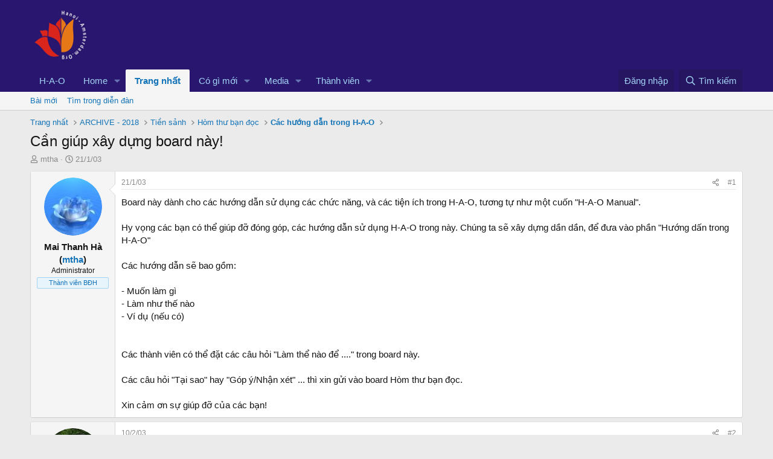

--- FILE ---
content_type: text/html; charset=utf-8
request_url: https://forum.hn-ams.org/threads/c%E1%BA%A7n-gi%C3%BAp-x%C3%A2y-d%E1%BB%B1ng-board-n%C3%A0y.3033/
body_size: 14923
content:
<!DOCTYPE html>
<html id="XF" lang="vi-VN" dir="LTR"
	data-xf="2.3"
	data-app="public"
	
	
	data-template="thread_view"
	data-container-key="node-129"
	data-content-key="thread-3033"
	data-logged-in="false"
	data-cookie-prefix="xf_"
	data-csrf="1769012499,e22fe6fb9f74b6b29621e2b52810d9cb"
	class="has-no-js template-thread_view"
	>
<head>
	
	
	

	<meta charset="utf-8" />
	<title>Cần giúp xây dựng board này! | H-A-O Forum</title>
	<link rel="manifest" href="/webmanifest.php">

	<meta http-equiv="X-UA-Compatible" content="IE=Edge" />
	<meta name="viewport" content="width=device-width, initial-scale=1, viewport-fit=cover">

	
		<meta name="theme-color" content="#29166f" />
	

	<meta name="apple-mobile-web-app-title" content="H-A-O">
	
		<link rel="apple-touch-icon" href="/data/assets/logo/LOGOS-H-A-O192x192.png">
		

	
		
		<meta name="description" content="Board này dành cho các hướng dẫn sử dụng các chức năng, và các tiện ích trong H-A-O, tương tự như một cuốn &quot;H-A-O Manual&quot;.

Hy vọng các bạn có thể giúp đỡ..." />
		<meta property="og:description" content="Board này dành cho các hướng dẫn sử dụng các chức năng, và các tiện ích trong H-A-O, tương tự như một cuốn &quot;H-A-O Manual&quot;.

Hy vọng các bạn có thể giúp đỡ đóng góp, các hướng dẫn sử dụng H-A-O trong này. Chúng ta sẽ xây dựng dần dần, để đưa vào phần &quot;Hướng dấn trong H-A-O&quot;

Các hướng dẫn sẽ..." />
		<meta property="twitter:description" content="Board này dành cho các hướng dẫn sử dụng các chức năng, và các tiện ích trong H-A-O, tương tự như một cuốn &quot;H-A-O Manual&quot;.

Hy vọng các bạn có thể giúp đỡ đóng góp, các hướng dẫn sử dụng H-A-O..." />
	
	
		<meta property="og:url" content="https://forum.hn-ams.org/threads/c%E1%BA%A7n-gi%C3%BAp-x%C3%A2y-d%E1%BB%B1ng-board-n%C3%A0y.3033/" />
	
		<link rel="canonical" href="https://forum.hn-ams.org/threads/c%E1%BA%A7n-gi%C3%BAp-x%C3%A2y-d%E1%BB%B1ng-board-n%C3%A0y.3033/" />
	

	
		
	
	
	<meta property="og:site_name" content="H-A-O Forum" />


	
	
		
	
	
	<meta property="og:type" content="website" />


	
	
		
	
	
	
		<meta property="og:title" content="Cần giúp xây dựng board này!" />
		<meta property="twitter:title" content="Cần giúp xây dựng board này!" />
	


	
	
	
	
		
	
	
	
		<meta property="og:image" content="/images/HAO-Logo-blue-100.png" />
		<meta property="twitter:image" content="/images/HAO-Logo-blue-100.png" />
		<meta property="twitter:card" content="summary" />
	


	

	
	
	
	

	<link rel="stylesheet" href="/css.php?css=public%3Anormalize.css%2Cpublic%3Afa.css%2Cpublic%3Acore.less%2Cpublic%3Aapp.less&amp;s=2&amp;l=2&amp;d=1763218460&amp;k=2edc065aa945b9bf164f78f55573dca5059a124f" />

	<link rel="stylesheet" href="/css.php?css=public%3Abb_code.less&amp;s=2&amp;l=2&amp;d=1763218460&amp;k=53af7585bc07b68674e62471ce5ad7388b986537" />
<link rel="stylesheet" href="/css.php?css=public%3Amessage.less&amp;s=2&amp;l=2&amp;d=1763218460&amp;k=6f03659b006201ac8fedaea9c6502a930e9e237c" />
<link rel="stylesheet" href="/css.php?css=public%3Ashare_controls.less&amp;s=2&amp;l=2&amp;d=1763218460&amp;k=999b4017e54143ea70019149f53d1453db68a877" />
<link rel="stylesheet" href="/css.php?css=public%3Aextra.less&amp;s=2&amp;l=2&amp;d=1763218460&amp;k=dec5d76d2fdd8732fad33be28287b87e5d753b45" />


	
		<script src="/js/xf/preamble.min.js?_v=94c0677b"></script>
	

	
	<script src="/js/vendor/vendor-compiled.js?_v=94c0677b" defer></script>
	<script src="/js/xf/core-compiled.js?_v=94c0677b" defer></script>

	<script>
		XF.ready(() =>
		{
			XF.extendObject(true, XF.config, {
				// 
				userId: 0,
				enablePush: true,
				pushAppServerKey: 'BGRfW_uFyzDl-90bGD7SdeM4ztXffp9Zs7lx7gqP6X1KDIuX77mJlIO3F3wngT-gvaeLl-LmwAzgWXnUYc1olRg',
				url: {
					fullBase: 'https://forum.hn-ams.org/',
					basePath: '/',
					css: '/css.php?css=__SENTINEL__&s=2&l=2&d=1763218460',
					js: '/js/__SENTINEL__?_v=94c0677b',
					icon: '/data/local/icons/__VARIANT__.svg?v=1763218460#__NAME__',
					iconInline: '/styles/fa/__VARIANT__/__NAME__.svg?v=5.15.3',
					keepAlive: '/login/keep-alive'
				},
				cookie: {
					path: '/',
					domain: '',
					prefix: 'xf_',
					secure: true,
					consentMode: 'disabled',
					consented: ["optional","_third_party"]
				},
				cacheKey: 'f3ed7234243583f554e27d349fe769c5',
				csrf: '1769012499,e22fe6fb9f74b6b29621e2b52810d9cb',
				js: {},
				fullJs: false,
				css: {"public:bb_code.less":true,"public:message.less":true,"public:share_controls.less":true,"public:extra.less":true},
				time: {
					now: 1769012499,
					today: 1768928400,
					todayDow: 3,
					tomorrow: 1769014800,
					yesterday: 1768842000,
					week: 1768410000,
					month: 1767200400,
					year: 1767200400
				},
				style: {
					light: '',
					dark: '',
					defaultColorScheme: 'light'
				},
				borderSizeFeature: '3px',
				fontAwesomeWeight: 'r',
				enableRtnProtect: true,
				
				enableFormSubmitSticky: true,
				imageOptimization: '0',
				imageOptimizationQuality: 0.85,
				uploadMaxFilesize: 671088640,
				uploadMaxWidth: 0,
				uploadMaxHeight: 0,
				allowedVideoExtensions: ["m4v","mov","mp4","mp4v","mpeg","mpg","ogv","webm"],
				allowedAudioExtensions: ["mp3","opus","ogg","wav"],
				shortcodeToEmoji: true,
				visitorCounts: {
					conversations_unread: '0',
					alerts_unviewed: '0',
					total_unread: '0',
					title_count: true,
					icon_indicator: true
				},
				jsMt: {"xf\/action.js":"c4e5b9e7","xf\/embed.js":"c4e5b9e7","xf\/form.js":"c4e5b9e7","xf\/structure.js":"c4e5b9e7","xf\/tooltip.js":"c4e5b9e7"},
				jsState: {},
				publicMetadataLogoUrl: '/images/HAO-Logo-blue-100.png',
				publicPushBadgeUrl: 'https://forum.hn-ams.org/styles/default/xenforo/bell.png'
			})

			XF.extendObject(XF.phrases, {
				// 
				date_x_at_time_y:     "{date} lúc {time}",
				day_x_at_time_y:      "{day} lúc {time}",
				yesterday_at_x:       "Hôm qua, lúc {time}",
				x_minutes_ago:        "{minutes} phút trước",
				one_minute_ago:       "1 phút trước",
				a_moment_ago:         "Vài giây trước",
				today_at_x:           "Hôm nay lúc {time}",
				in_a_moment:          "Trong chốc lát",
				in_a_minute:          "In a minute",
				in_x_minutes:         "In {minutes} minutes",
				later_today_at_x:     "Cuối ngày hôm nay lúc {time}",
				tomorrow_at_x:        "Ngày mai lúc {time}",
				short_date_x_minutes: "{minutes}m",
				short_date_x_hours:   "{hours}h",
				short_date_x_days:    "{days}d",

				day0: "Chủ nhật",
				day1: "Thứ hai",
				day2: "Thứ ba",
				day3: "Thứ tư",
				day4: "Thứ năm",
				day5: "Thứ sáu",
				day6: "Thứ bảy",

				dayShort0: "CN",
				dayShort1: "T2",
				dayShort2: "T3",
				dayShort3: "T4",
				dayShort4: "T5",
				dayShort5: "T6",
				dayShort6: "T7",

				month0: "Tháng một",
				month1: "Tháng hai",
				month2: "Tháng ba",
				month3: "Tháng tư",
				month4: "Tháng năm",
				month5: "Tháng sáu",
				month6: "Tháng bảy",
				month7: "Tháng tám",
				month8: "Tháng chín",
				month9: "Tháng mười",
				month10: "Tháng mười một",
				month11: "Tháng mười hai",

				active_user_changed_reload_page: "The active user has changed. Reload the page for the latest version.",
				server_did_not_respond_in_time_try_again: "The server did not respond in time. Please try again.",
				oops_we_ran_into_some_problems: "OMG! Có rắc rối rồi.",
				oops_we_ran_into_some_problems_more_details_console: "OMG! Có rắc rối rồi. Vui lòng thử lại. Chi tiết lỗi có thể hiển thị trong bảng điều khiển của trình duyệt.",
				file_too_large_to_upload: "The file is too large to be uploaded.",
				uploaded_file_is_too_large_for_server_to_process: "The uploaded file is too large for the server to process.",
				files_being_uploaded_are_you_sure: "Files are still being uploaded. Are you sure you want to submit this form?",
				attach: "Đính kèm tập tin",
				rich_text_box: "Rich text box",
				close: "Đóng",
				link_copied_to_clipboard: "Liên kết đã được sao chép.",
				text_copied_to_clipboard: "Text copied to clipboard.",
				loading: "Đang tải…",
				you_have_exceeded_maximum_number_of_selectable_items: "You have exceeded the maximum number of selectable items.",

				processing: "Processing",
				'processing...': "Processing…",

				showing_x_of_y_items: "Showing {count} of {total} items",
				showing_all_items: "Showing all items",
				no_items_to_display: "No items to display",

				number_button_up: "Increase",
				number_button_down: "Decrease",

				push_enable_notification_title: "Chức năng gửi thông báo đã được bật trên trang H-A-O Forum",
				push_enable_notification_body: "Cám ơn bạn đã đăng ký nhận thông báo!",

				pull_down_to_refresh: "Pull down to refresh",
				release_to_refresh: "Release to refresh",
				refreshing: "Refreshing…"
			})
		})
	</script>

	


	
		<link rel="icon" type="image/png" href="/images/HAO_dot.gif" sizes="32x32" />
	

	
	<script async src="https://www.googletagmanager.com/gtag/js?id=UA-504285-10"></script>
	<script>
		window.dataLayer = window.dataLayer || [];
		function gtag(){dataLayer.push(arguments);}
		gtag('js', new Date());
		gtag('config', 'UA-504285-10', {
			// 
			
			
		});
	</script>

</head>
<body data-template="thread_view">

<div class="p-pageWrapper" id="top">

	

	<header class="p-header" id="header">
		<div class="p-header-inner">
			<div class="p-header-content">
				<div class="p-header-logo p-header-logo--image">
					<a href="https://www.hn-ams.org">
						

	

	
		
		

		
	

	

	<picture data-variations="{&quot;default&quot;:{&quot;1&quot;:&quot;\/images\/HAO-Logo-blue-100.png&quot;,&quot;2&quot;:&quot;\/images\/HAO-Logo-blue-100.png&quot;}}">
		
		
		

		

		<img src="/images/HAO-Logo-blue-100.png" srcset="/images/HAO-Logo-blue-100.png 2x" width="100" height="36" alt="H-A-O Forum"  />
	</picture>


					</a>
				</div>

				
			</div>
		</div>
	</header>

	
	

	
		<div class="p-navSticky p-navSticky--primary" data-xf-init="sticky-header">
			
		<nav class="p-nav">
			<div class="p-nav-inner">
				<button type="button" class="button button--plain p-nav-menuTrigger" data-xf-click="off-canvas" data-menu=".js-headerOffCanvasMenu" tabindex="0" aria-label="Trình đơn"><span class="button-text">
					<i aria-hidden="true"></i>
				</span></button>

				<div class="p-nav-smallLogo">
					<a href="https://www.hn-ams.org">
						

	

	
		
		

		
	

	

	<picture data-variations="{&quot;default&quot;:{&quot;1&quot;:&quot;\/images\/HAO-Logo-blue-100.png&quot;,&quot;2&quot;:null}}">
		
		
		

		

		<img src="/images/HAO-Logo-blue-100.png"  width="100" height="36" alt="H-A-O Forum"  />
	</picture>


					</a>
				</div>

				<div class="p-nav-scroller hScroller" data-xf-init="h-scroller" data-auto-scroll=".p-navEl.is-selected">
					<div class="hScroller-scroll">
						<ul class="p-nav-list js-offCanvasNavSource">
							
								<li>
									
	<div class="p-navEl " >
	

		
	
	<a href="https://www.hn-ams.org/"
	class="p-navEl-link "
	
	data-xf-key="1"
	data-nav-id="AboutUs">H-A-O</a>


		

		
	
	</div>

								</li>
							
								<li>
									
	<div class="p-navEl " data-has-children="true">
	

		
	
	<a href="/articles/"
	class="p-navEl-link p-navEl-link--splitMenu "
	
	
	data-nav-id="EWRporta">Home</a>


		<a data-xf-key="2"
			data-xf-click="menu"
			data-menu-pos-ref="< .p-navEl"
			class="p-navEl-splitTrigger"
			role="button"
			tabindex="0"
			aria-label="Toggle expanded"
			aria-expanded="false"
			aria-haspopup="true"></a>

		
	
		<div class="menu menu--structural" data-menu="menu" aria-hidden="true">
			<div class="menu-content">
				
					
	
	
	<a href="/whats-new/"
	class="menu-linkRow u-indentDepth0 js-offCanvasCopy "
	
	
	data-nav-id="EWRporta_whatsnaw">What's new</a>

	

				
					
	
	
	<a href="/whats-new/latest-activity"
	class="menu-linkRow u-indentDepth0 js-offCanvasCopy "
	 rel="nofollow"
	
	data-nav-id="EWRporta_latest">Latest activity</a>

	

				
					
	
	
	<a href="/articles/authors/"
	class="menu-linkRow u-indentDepth0 js-offCanvasCopy "
	
	
	data-nav-id="EWRporta_authors">Authors</a>

	

				
			</div>
		</div>
	
	</div>

								</li>
							
								<li>
									
	<div class="p-navEl is-selected" data-has-children="true">
	

		
	
	<a href="/"
	class="p-navEl-link p-navEl-link--splitMenu "
	
	
	data-nav-id="forums">Trang nhất</a>


		<a data-xf-key="3"
			data-xf-click="menu"
			data-menu-pos-ref="< .p-navEl"
			class="p-navEl-splitTrigger"
			role="button"
			tabindex="0"
			aria-label="Toggle expanded"
			aria-expanded="false"
			aria-haspopup="true"></a>

		
	
		<div class="menu menu--structural" data-menu="menu" aria-hidden="true">
			<div class="menu-content">
				
					
	
	
	<a href="/whats-new/posts/"
	class="menu-linkRow u-indentDepth0 js-offCanvasCopy "
	
	
	data-nav-id="newPosts">Bài mới</a>

	

				
					
	
	
	<a href="/search/?type=post"
	class="menu-linkRow u-indentDepth0 js-offCanvasCopy "
	
	
	data-nav-id="searchForums">Tìm trong diễn đàn</a>

	

				
			</div>
		</div>
	
	</div>

								</li>
							
								<li>
									
	<div class="p-navEl " data-has-children="true">
	

		
	
	<a href="/whats-new/"
	class="p-navEl-link p-navEl-link--splitMenu "
	
	
	data-nav-id="whatsNew">Có gì mới</a>


		<a data-xf-key="4"
			data-xf-click="menu"
			data-menu-pos-ref="< .p-navEl"
			class="p-navEl-splitTrigger"
			role="button"
			tabindex="0"
			aria-label="Toggle expanded"
			aria-expanded="false"
			aria-haspopup="true"></a>

		
	
		<div class="menu menu--structural" data-menu="menu" aria-hidden="true">
			<div class="menu-content">
				
					
	
	
	<a href="/featured/"
	class="menu-linkRow u-indentDepth0 js-offCanvasCopy "
	
	
	data-nav-id="featured">Featured content</a>

	

				
					
	
	
	<a href="/whats-new/posts/"
	class="menu-linkRow u-indentDepth0 js-offCanvasCopy "
	 rel="nofollow"
	
	data-nav-id="whatsNewPosts">Bài mới</a>

	

				
					
	
	
	<a href="/whats-new/media/"
	class="menu-linkRow u-indentDepth0 js-offCanvasCopy "
	 rel="nofollow"
	
	data-nav-id="xfmgWhatsNewNewMedia">New media</a>

	

				
					
	
	
	<a href="/whats-new/media-comments/"
	class="menu-linkRow u-indentDepth0 js-offCanvasCopy "
	 rel="nofollow"
	
	data-nav-id="xfmgWhatsNewMediaComments">New media comments</a>

	

				
					
	
	
	<a href="/whats-new/profile-posts/"
	class="menu-linkRow u-indentDepth0 js-offCanvasCopy "
	 rel="nofollow"
	
	data-nav-id="whatsNewProfilePosts">Bài viết mới trong hồ sơ</a>

	

				
					
	
	
	<a href="/whats-new/latest-activity"
	class="menu-linkRow u-indentDepth0 js-offCanvasCopy "
	 rel="nofollow"
	
	data-nav-id="latestActivity">Hoạt động gần đây</a>

	

				
			</div>
		</div>
	
	</div>

								</li>
							
								<li>
									
	<div class="p-navEl " data-has-children="true">
	

		
	
	<a href="/media/"
	class="p-navEl-link p-navEl-link--splitMenu "
	
	
	data-nav-id="xfmg">Media</a>


		<a data-xf-key="5"
			data-xf-click="menu"
			data-menu-pos-ref="< .p-navEl"
			class="p-navEl-splitTrigger"
			role="button"
			tabindex="0"
			aria-label="Toggle expanded"
			aria-expanded="false"
			aria-haspopup="true"></a>

		
	
		<div class="menu menu--structural" data-menu="menu" aria-hidden="true">
			<div class="menu-content">
				
					
	
	
	<a href="/whats-new/media/"
	class="menu-linkRow u-indentDepth0 js-offCanvasCopy "
	 rel="nofollow"
	
	data-nav-id="xfmgNewMedia">New media</a>

	

				
					
	
	
	<a href="/whats-new/media-comments/"
	class="menu-linkRow u-indentDepth0 js-offCanvasCopy "
	 rel="nofollow"
	
	data-nav-id="xfmgNewComments">New comments</a>

	

				
					
	
	
	<a href="/search/?type=xfmg_media"
	class="menu-linkRow u-indentDepth0 js-offCanvasCopy "
	
	
	data-nav-id="xfmgSearchMedia">Search media</a>

	

				
			</div>
		</div>
	
	</div>

								</li>
							
								<li>
									
	<div class="p-navEl " data-has-children="true">
	

		
	
	<a href="/members/"
	class="p-navEl-link p-navEl-link--splitMenu "
	
	
	data-nav-id="members">Thành viên</a>


		<a data-xf-key="6"
			data-xf-click="menu"
			data-menu-pos-ref="< .p-navEl"
			class="p-navEl-splitTrigger"
			role="button"
			tabindex="0"
			aria-label="Toggle expanded"
			aria-expanded="false"
			aria-haspopup="true"></a>

		
	
		<div class="menu menu--structural" data-menu="menu" aria-hidden="true">
			<div class="menu-content">
				
					
	
	
	<a href="/members/list/"
	class="menu-linkRow u-indentDepth0 js-offCanvasCopy "
	
	
	data-nav-id="registeredMembers">Thành viên đã đăng ký</a>

	

				
					
	
	
	<a href="/online/"
	class="menu-linkRow u-indentDepth0 js-offCanvasCopy "
	
	
	data-nav-id="currentVisitors">Người đang truy cập</a>

	

				
					
	
	
	<a href="/whats-new/profile-posts/"
	class="menu-linkRow u-indentDepth0 js-offCanvasCopy "
	 rel="nofollow"
	
	data-nav-id="newProfilePosts">Bài viết mới trong hồ sơ</a>

	

				
					
	
	
	<a href="/search/?type=profile_post"
	class="menu-linkRow u-indentDepth0 js-offCanvasCopy "
	
	
	data-nav-id="searchProfilePosts">Tìm trong bài viết hồ sơ</a>

	

				
			</div>
		</div>
	
	</div>

								</li>
							
						</ul>
					</div>
				</div>

				<div class="p-nav-opposite">
					<div class="p-navgroup p-account p-navgroup--guest">
						
							<a href="/login/" class="p-navgroup-link p-navgroup-link--textual p-navgroup-link--logIn"
								data-xf-click="overlay" data-follow-redirects="on">
								<span class="p-navgroup-linkText">Đăng nhập</span>
							</a>
							
						
					</div>

					<div class="p-navgroup p-discovery">
						<a href="/whats-new/"
							class="p-navgroup-link p-navgroup-link--iconic p-navgroup-link--whatsnew"
							aria-label="Có gì mới?"
							title="Có gì mới?">
							<i aria-hidden="true"></i>
							<span class="p-navgroup-linkText">Có gì mới?</span>
						</a>

						
							<a href="/search/"
								class="p-navgroup-link p-navgroup-link--iconic p-navgroup-link--search"
								data-xf-click="menu"
								data-xf-key="/"
								aria-label="Tìm kiếm"
								aria-expanded="false"
								aria-haspopup="true"
								title="Tìm kiếm">
								<i aria-hidden="true"></i>
								<span class="p-navgroup-linkText">Tìm kiếm</span>
							</a>
							<div class="menu menu--structural menu--wide" data-menu="menu" aria-hidden="true">
								<form action="/search/search" method="post"
									class="menu-content"
									data-xf-init="quick-search">

									<h3 class="menu-header">Tìm kiếm</h3>
									
									<div class="menu-row">
										
											<div class="inputGroup inputGroup--joined">
												<input type="text" class="input" name="keywords" data-acurl="/search/auto-complete" placeholder="Tìm kiếm…" aria-label="Tìm kiếm" data-menu-autofocus="true" />
												
			<select name="constraints" class="js-quickSearch-constraint input" aria-label="Search within">
				<option value="">Toàn bộ</option>
<option value="{&quot;search_type&quot;:&quot;post&quot;}">Chủ đề</option>
<option value="{&quot;search_type&quot;:&quot;post&quot;,&quot;c&quot;:{&quot;nodes&quot;:[129],&quot;child_nodes&quot;:1}}">Diễn đàn này</option>
<option value="{&quot;search_type&quot;:&quot;post&quot;,&quot;c&quot;:{&quot;thread&quot;:3033}}">This thread</option>

			</select>
		
											</div>
										
									</div>

									
									<div class="menu-row">
										<label class="iconic"><input type="checkbox"  name="c[title_only]" value="1" /><i aria-hidden="true"></i><span class="iconic-label">Chỉ tìm trong tiêu đề

													
													<span tabindex="0" role="button"
														data-xf-init="tooltip" data-trigger="hover focus click" title="Tags will also be searched">

														<i class="fa--xf far fa-question-circle  u-muted u-smaller"><svg xmlns="http://www.w3.org/2000/svg" role="img" ><title>Note</title><use href="/data/local/icons/regular.svg?v=1763218460#question-circle"></use></svg></i>
													</span></span></label>

									</div>
									
									<div class="menu-row">
										<div class="inputGroup">
											<span class="inputGroup-text" id="ctrl_search_menu_by_member">Bởi:</span>
											<input type="text" class="input" name="c[users]" data-xf-init="auto-complete" placeholder="Thành viên" aria-labelledby="ctrl_search_menu_by_member" />
										</div>
									</div>
									<div class="menu-footer">
									<span class="menu-footer-controls">
										<button type="submit" class="button button--icon button--icon--search button--primary"><i class="fa--xf far fa-search "><svg xmlns="http://www.w3.org/2000/svg" role="img" aria-hidden="true" ><use href="/data/local/icons/regular.svg?v=1763218460#search"></use></svg></i><span class="button-text">Tìm</span></button>
										<button type="submit" class="button " name="from_search_menu"><span class="button-text">Tìm nâng cao…</span></button>
									</span>
									</div>

									<input type="hidden" name="_xfToken" value="1769012499,e22fe6fb9f74b6b29621e2b52810d9cb" />
								</form>
							</div>
						
					</div>
				</div>
			</div>
		</nav>
	
		</div>
		
		
			<div class="p-sectionLinks">
				<div class="p-sectionLinks-inner hScroller" data-xf-init="h-scroller">
					<div class="hScroller-scroll">
						<ul class="p-sectionLinks-list">
							
								<li>
									
	<div class="p-navEl " >
	

		
	
	<a href="/whats-new/posts/"
	class="p-navEl-link "
	
	data-xf-key="alt+1"
	data-nav-id="newPosts">Bài mới</a>


		

		
	
	</div>

								</li>
							
								<li>
									
	<div class="p-navEl " >
	

		
	
	<a href="/search/?type=post"
	class="p-navEl-link "
	
	data-xf-key="alt+2"
	data-nav-id="searchForums">Tìm trong diễn đàn</a>


		

		
	
	</div>

								</li>
							
						</ul>
					</div>
				</div>
			</div>
			
	
		

	<div class="offCanvasMenu offCanvasMenu--nav js-headerOffCanvasMenu" data-menu="menu" aria-hidden="true" data-ocm-builder="navigation">
		<div class="offCanvasMenu-backdrop" data-menu-close="true"></div>
		<div class="offCanvasMenu-content">
			<div class="offCanvasMenu-header">
				Trình đơn
				<a class="offCanvasMenu-closer" data-menu-close="true" role="button" tabindex="0" aria-label="Đóng"></a>
			</div>
			
				<div class="p-offCanvasRegisterLink">
					<div class="offCanvasMenu-linkHolder">
						<a href="/login/" class="offCanvasMenu-link" data-xf-click="overlay" data-menu-close="true">
							Đăng nhập
						</a>
					</div>
					<hr class="offCanvasMenu-separator" />
					
				</div>
			
			<div class="js-offCanvasNavTarget"></div>
			<div class="offCanvasMenu-installBanner js-installPromptContainer" style="display: none;" data-xf-init="install-prompt">
				<div class="offCanvasMenu-installBanner-header">Install the app</div>
				<button type="button" class="button js-installPromptButton"><span class="button-text">Install</span></button>
				<template class="js-installTemplateIOS">
					<div class="js-installTemplateContent">
						<div class="overlay-title">How to install the app on iOS</div>
						<div class="block-body">
							<div class="block-row">
								<p>
									Follow along with the video below to see how to install our site as a web app on your home screen.
								</p>
								<p style="text-align: center">
									<video src="/styles/default/xenforo/add_to_home.mp4"
										width="280" height="480" autoplay loop muted playsinline></video>
								</p>
								<p>
									<small><strong>Note:</strong> This feature may not be available in some browsers.</small>
								</p>
							</div>
						</div>
					</div>
				</template>
			</div>
		</div>
	</div>

	<div class="p-body">
		<div class="p-body-inner">
			<!--XF:EXTRA_OUTPUT-->

			

			

			
			
	
		<ul class="p-breadcrumbs "
			itemscope itemtype="https://schema.org/BreadcrumbList">
			
				

				
				

				
					
					
	<li itemprop="itemListElement" itemscope itemtype="https://schema.org/ListItem">
		<a href="/" itemprop="item">
			<span itemprop="name">Trang nhất</span>
		</a>
		<meta itemprop="position" content="1" />
	</li>

				

				
				
					
					
	<li itemprop="itemListElement" itemscope itemtype="https://schema.org/ListItem">
		<a href="/categories/archive-2018.348/" itemprop="item">
			<span itemprop="name">ARCHIVE - 2018</span>
		</a>
		<meta itemprop="position" content="2" />
	</li>

				
					
					
	<li itemprop="itemListElement" itemscope itemtype="https://schema.org/ListItem">
		<a href="/categories/ti%E1%BB%81n-s%E1%BA%A3nh.8/" itemprop="item">
			<span itemprop="name">Tiền sảnh</span>
		</a>
		<meta itemprop="position" content="3" />
	</li>

				
					
					
	<li itemprop="itemListElement" itemscope itemtype="https://schema.org/ListItem">
		<a href="/forums/h%C3%B2m-th%C6%B0-b%E1%BA%A1n-%C4%91%E1%BB%8Dc.12/" itemprop="item">
			<span itemprop="name">Hòm thư bạn đọc</span>
		</a>
		<meta itemprop="position" content="4" />
	</li>

				
					
					
	<li itemprop="itemListElement" itemscope itemtype="https://schema.org/ListItem">
		<a href="/forums/c%C3%A1c-h%C6%B0%E1%BB%9Bng-d%E1%BA%ABn-trong-h-a-o.129/" itemprop="item">
			<span itemprop="name">Các hướng dẫn trong H-A-O</span>
		</a>
		<meta itemprop="position" content="5" />
	</li>

				
			
		</ul>
	

			

			
	<noscript class="js-jsWarning"><div class="blockMessage blockMessage--important blockMessage--iconic u-noJsOnly">JavaScript is disabled. For a better experience, please enable JavaScript in your browser before proceeding.</div></noscript>

			
	<div class="blockMessage blockMessage--important blockMessage--iconic js-browserWarning" style="display: none">You are using an out of date browser. It  may not display this or other websites correctly.<br />You should upgrade or use an <a href="https://www.google.com/chrome/" target="_blank" rel="noopener">alternative browser</a>.</div>


			
				<div class="p-body-header">
					
						
							<div class="p-title ">
								
									
										<h1 class="p-title-value">Cần giúp xây dựng board này!</h1>
									
									
								
							</div>
						

						
							<div class="p-description">
	<ul class="listInline listInline--bullet">
		<li>
			<i class="fa--xf far fa-user "><svg xmlns="http://www.w3.org/2000/svg" role="img" ><title>Bắt đầu</title><use href="/data/local/icons/regular.svg?v=1763218460#user"></use></svg></i>
			<span class="u-srOnly">Bắt đầu</span>

			<a href="/members/mtha.255/" class="username  u-concealed" dir="auto" data-user-id="255" data-xf-init="member-tooltip"><span class="username--staff username--moderator username--admin">mtha</span></a>
		</li>
		<li>
			<i class="fa--xf far fa-clock "><svg xmlns="http://www.w3.org/2000/svg" role="img" ><title>Ngày bắt đầu</title><use href="/data/local/icons/regular.svg?v=1763218460#clock"></use></svg></i>
			<span class="u-srOnly">Ngày bắt đầu</span>

			<a href="/threads/c%E1%BA%A7n-gi%C3%BAp-x%C3%A2y-d%E1%BB%B1ng-board-n%C3%A0y.3033/" class="u-concealed"><time  class="u-dt" dir="auto" datetime="2003-01-21T02:30:58+0700" data-timestamp="1043091058" data-date="21/1/03" data-time="02:30" data-short="Th 1 &#039;03" title="21/1/03 lúc 02:30">21/1/03</time></a>
		</li>
		
		
	</ul>
</div>
						
					
				</div>
			

			<div class="p-body-main  ">
				
				<div class="p-body-contentCol"></div>
				

				

				<div class="p-body-content">
					
					<div class="p-body-pageContent">










	
	
	
		
	
	
	


	
	
	
		
	
	
	


	
	
		
	
	
	


	
	



	












	

	
		
	



















<div class="block block--messages" data-xf-init="" data-type="post" data-href="/inline-mod/" data-search-target="*">

	<span class="u-anchorTarget" id="posts"></span>

	
		
	

	

	<div class="block-outer"></div>

	

	
		
	<div class="block-outer js-threadStatusField"></div>

	

	<div class="block-container lbContainer"
		data-xf-init="lightbox select-to-quote"
		data-message-selector=".js-post"
		data-lb-id="thread-3033"
		data-lb-universal="0">

		<div class="block-body js-replyNewMessageContainer">
			
				

					

					
						

	
	

	

	
	<article class="message message--post js-post js-inlineModContainer  "
		data-author="mtha"
		data-content="post-34703"
		id="js-post-34703"
		>

		

		<span class="u-anchorTarget" id="post-34703"></span>

		
			<div class="message-inner">
				
					<div class="message-cell message-cell--user">
						

	<section class="message-user"
		
		
		>

		

		<div class="message-avatar ">
			<div class="message-avatar-wrapper">
				<a href="/members/mtha.255/" class="avatar avatar--m" data-user-id="255" data-xf-init="member-tooltip">
			<img src="/data/avatars/m/0/255.jpg?1473129020"  alt="mtha" class="avatar-u255-m" width="96" height="96" loading="lazy" /> 
		</a>
				
			</div>
		</div>
		<div class="message-userDetails">

			<h4 class="message-name">
				<b>Mai Thanh Hà</b><br>
				(<a href="/members/mtha.255/" class="username " dir="auto" data-user-id="255" data-xf-init="member-tooltip"><span class="username--staff username--moderator username--admin">mtha</span></a>)
			</h4>

			<h5 class="userTitle message-userTitle" dir="auto">Administrator</h5>
			<div class="userBanner userBanner--staff message-userBanner" dir="auto"><span class="userBanner-before"></span><strong>Thành viên BĐH</strong><span class="userBanner-after"></span></div>
		</div>
		
			
			
		
		<span class="message-userArrow"></span>
	</section>

					</div>
				

				
					<div class="message-cell message-cell--main">
					
						<div class="message-main js-quickEditTarget">

							
								

	

	<header class="message-attribution message-attribution--split">
		<ul class="message-attribution-main listInline ">
			
			
			<li class="u-concealed">
				<a href="/threads/c%E1%BA%A7n-gi%C3%BAp-x%C3%A2y-d%E1%BB%B1ng-board-n%C3%A0y.3033/post-34703" rel="nofollow" >
					<time  class="u-dt" dir="auto" datetime="2003-01-21T02:30:58+0700" data-timestamp="1043091058" data-date="21/1/03" data-time="02:30" data-short="Th 1 &#039;03" title="21/1/03 lúc 02:30">21/1/03</time>
				</a>
			</li>
			
		</ul>

		<ul class="message-attribution-opposite message-attribution-opposite--list ">
			
			<li>
				<a href="/threads/c%E1%BA%A7n-gi%C3%BAp-x%C3%A2y-d%E1%BB%B1ng-board-n%C3%A0y.3033/post-34703"
					class="message-attribution-gadget"
					data-xf-init="share-tooltip"
					data-href="/posts/34703/share"
					aria-label="Chia sẻ"
					rel="nofollow">
					<i class="fa--xf far fa-share-alt "><svg xmlns="http://www.w3.org/2000/svg" role="img" aria-hidden="true" ><use href="/data/local/icons/regular.svg?v=1763218460#share-alt"></use></svg></i>
				</a>
			</li>
			
				<li class="u-hidden js-embedCopy">
					
	<a href="javascript:"
		data-xf-init="copy-to-clipboard"
		data-copy-text="&lt;div class=&quot;js-xf-embed&quot; data-url=&quot;https://forum.hn-ams.org&quot; data-content=&quot;post-34703&quot;&gt;&lt;/div&gt;&lt;script defer src=&quot;https://forum.hn-ams.org/js/xf/external_embed.js?_v=94c0677b&quot;&gt;&lt;/script&gt;"
		data-success="Embed code HTML copied to clipboard."
		class="">
		<i class="fa--xf far fa-code "><svg xmlns="http://www.w3.org/2000/svg" role="img" aria-hidden="true" ><use href="/data/local/icons/regular.svg?v=1763218460#code"></use></svg></i>
	</a>

				</li>
			
			
			
				<li>
					<a href="/threads/c%E1%BA%A7n-gi%C3%BAp-x%C3%A2y-d%E1%BB%B1ng-board-n%C3%A0y.3033/post-34703" rel="nofollow">
						#1
					</a>
				</li>
			
		</ul>
	</header>

							

							<div class="message-content js-messageContent">
							

								
									
	
	
	

								

								
									
	

	<div class="message-userContent lbContainer js-lbContainer "
		data-lb-id="post-34703"
		data-lb-caption-desc="mtha &middot; 21/1/03 lúc 02:30">

		
			

	
		
	

		

		<article class="message-body js-selectToQuote">
			
				
			

			<div >
				
					<div class="bbWrapper">Board này dành cho các hướng dẫn sử dụng các chức năng, và các tiện ích trong H-A-O, tương tự như một cuốn &quot;H-A-O Manual&quot;.<br />
<br />
Hy vọng các bạn có thể giúp đỡ đóng góp, các hướng dẫn sử dụng H-A-O trong này. Chúng ta sẽ xây dựng dần dần, để đưa vào phần &quot;Hướng dấn trong H-A-O&quot;<br />
<br />
Các hướng dẫn sẽ bao gồm:<br />
<br />
- Muốn làm gì<br />
- Làm như thế nào<br />
- Ví dụ (nếu có)<br />
<br />
<br />
Các thành viên có thể đặt các câu hỏi &quot;Làm thể nào để ....&quot;  trong board này.<br />
<br />
Các câu hỏi &quot;Tại sao&quot; hay &quot;Góp ý/Nhận xét&quot; ... thì xin gửi vào board Hòm thư bạn đọc.<br />
<br />
Xin cảm ơn sự giúp đỡ của các bạn!</div>
				
			</div>

			<div class="js-selectToQuoteEnd">&nbsp;</div>
			
				
			
		</article>

		
			

	
		
	

		

		
	</div>

								

								
									
	

	

								

								
									
	

								

							
							</div>

							
								
	

	<footer class="message-footer">
		

		

		<div class="reactionsBar js-reactionsList ">
			
		</div>

		<div class="js-historyTarget message-historyTarget toggleTarget" data-href="trigger-href"></div>
	</footer>

							
						</div>

					
					</div>
				
			</div>
		
	</article>

	
	

					

					

				

					

					
						

	
	

	

	
	<article class="message message--post js-post js-inlineModContainer  "
		data-author="vietanh"
		data-content="post-40105"
		id="js-post-40105"
		itemscope itemtype="https://schema.org/Comment" itemid="https://forum.hn-ams.org/posts/40105/">

		
			<meta itemprop="parentItem" itemscope itemid="https://forum.hn-ams.org/threads/c%E1%BA%A7n-gi%C3%BAp-x%C3%A2y-d%E1%BB%B1ng-board-n%C3%A0y.3033/" />
		

		<span class="u-anchorTarget" id="post-40105"></span>

		
			<div class="message-inner">
				
					<div class="message-cell message-cell--user">
						

	<section class="message-user"
		itemprop="author"
		itemscope itemtype="https://schema.org/Person"
		itemid="https://forum.hn-ams.org/members/vietanh.744/">

		
			<meta itemprop="url" content="https://forum.hn-ams.org/members/vietanh.744/" />
		

		<div class="message-avatar ">
			<div class="message-avatar-wrapper">
				<a href="/members/vietanh.744/" class="avatar avatar--m" data-user-id="744" data-xf-init="member-tooltip">
			<img src="/data/avatars/m/0/744.jpg?1473129023"  alt="vietanh" class="avatar-u744-m" width="96" height="96" loading="lazy" itemprop="image" /> 
		</a>
				
			</div>
		</div>
		<div class="message-userDetails">

			<h4 class="message-name">
				<b>Phan Việt Anh</b><br>
				(<a href="/members/vietanh.744/" class="username " dir="auto" data-user-id="744" data-xf-init="member-tooltip"><span itemprop="name">vietanh</span></a>)
			</h4>

			<h5 class="userTitle message-userTitle" dir="auto" itemprop="jobTitle">&lt;img src=&quot;images/misc/pnkhrts1.gif&quot; align=&quot;middle&quot;</h5>
			
		</div>
		
			
			
		
		<span class="message-userArrow"></span>
	</section>

					</div>
				

				
					<div class="message-cell message-cell--main">
					
						<div class="message-main js-quickEditTarget">

							
								

	

	<header class="message-attribution message-attribution--split">
		<ul class="message-attribution-main listInline ">
			
			
			<li class="u-concealed">
				<a href="/threads/c%E1%BA%A7n-gi%C3%BAp-x%C3%A2y-d%E1%BB%B1ng-board-n%C3%A0y.3033/post-40105" rel="nofollow" itemprop="url">
					<time  class="u-dt" dir="auto" datetime="2003-02-10T14:25:47+0700" data-timestamp="1044861947" data-date="10/2/03" data-time="14:25" data-short="Th 2 &#039;03" title="10/2/03 lúc 14:25" itemprop="datePublished">10/2/03</time>
				</a>
			</li>
			
		</ul>

		<ul class="message-attribution-opposite message-attribution-opposite--list ">
			
			<li>
				<a href="/threads/c%E1%BA%A7n-gi%C3%BAp-x%C3%A2y-d%E1%BB%B1ng-board-n%C3%A0y.3033/post-40105"
					class="message-attribution-gadget"
					data-xf-init="share-tooltip"
					data-href="/posts/40105/share"
					aria-label="Chia sẻ"
					rel="nofollow">
					<i class="fa--xf far fa-share-alt "><svg xmlns="http://www.w3.org/2000/svg" role="img" aria-hidden="true" ><use href="/data/local/icons/regular.svg?v=1763218460#share-alt"></use></svg></i>
				</a>
			</li>
			
				<li class="u-hidden js-embedCopy">
					
	<a href="javascript:"
		data-xf-init="copy-to-clipboard"
		data-copy-text="&lt;div class=&quot;js-xf-embed&quot; data-url=&quot;https://forum.hn-ams.org&quot; data-content=&quot;post-40105&quot;&gt;&lt;/div&gt;&lt;script defer src=&quot;https://forum.hn-ams.org/js/xf/external_embed.js?_v=94c0677b&quot;&gt;&lt;/script&gt;"
		data-success="Embed code HTML copied to clipboard."
		class="">
		<i class="fa--xf far fa-code "><svg xmlns="http://www.w3.org/2000/svg" role="img" aria-hidden="true" ><use href="/data/local/icons/regular.svg?v=1763218460#code"></use></svg></i>
	</a>

				</li>
			
			
			
				<li>
					<a href="/threads/c%E1%BA%A7n-gi%C3%BAp-x%C3%A2y-d%E1%BB%B1ng-board-n%C3%A0y.3033/post-40105" rel="nofollow">
						#2
					</a>
				</li>
			
		</ul>
	</header>

							

							<div class="message-content js-messageContent">
							

								
									
	
	
	

								

								
									
	

	<div class="message-userContent lbContainer js-lbContainer "
		data-lb-id="post-40105"
		data-lb-caption-desc="vietanh &middot; 10/2/03 lúc 14:25">

		

		<article class="message-body js-selectToQuote">
			
				
			

			<div itemprop="text">
				
					<div class="bbWrapper"><blockquote data-attributes="" data-quote="Lương Huy Quang" data-source=""
	class="bbCodeBlock bbCodeBlock--expandable bbCodeBlock--quote js-expandWatch">
	
		<div class="bbCodeBlock-title">
			
				Lương Huy Quang đã viết:
			
		</div>
	
	<div class="bbCodeBlock-content">
		
		<div class="bbCodeBlock-expandContent js-expandContent ">
			VA oi cho hoi ti <br />
tui mới đăng kí còn nhiều điều chưa biêt<br />
chỉ tui cách làm thế nào để đưa hình ảnh hiện thân vào với<br />
như cái hình dưới chữ UFO của ấy ấy<br />
Cấm ơn nhiều
		</div>
		<div class="bbCodeBlock-expandLink js-expandLink"><a role="button" tabindex="0">Nhấn để mở rộng...</a></div>
	</div>
</blockquote>He anh giúp bạn ý đi <img src="https://cdn.jsdelivr.net/joypixels/assets/8.0/png/unicode/64/1f600.png" class="smilie smilie--emoji" loading="lazy" width="64" height="64" alt=":D" title="Big Grin    :D"  data-smilie="8"data-shortname=":D" /></div>
				
			</div>

			<div class="js-selectToQuoteEnd">&nbsp;</div>
			
				
			
		</article>

		

		
	</div>

								

								
									
	

	

								

								
									
	

								

							
							</div>

							
								
	

	<footer class="message-footer">
		
			<div class="message-microdata" itemprop="interactionStatistic" itemtype="https://schema.org/InteractionCounter" itemscope>
				<meta itemprop="userInteractionCount" content="0" />
				<meta itemprop="interactionType" content="https://schema.org/LikeAction" />
			</div>
		

		

		<div class="reactionsBar js-reactionsList ">
			
		</div>

		<div class="js-historyTarget message-historyTarget toggleTarget" data-href="trigger-href"></div>
	</footer>

							
						</div>

					
					</div>
				
			</div>
		
	</article>

	
	

					

					

				
			
		</div>
	</div>

	
		<div class="block-outer block-outer--after">
			
				

				
				
					<div class="block-outer-opposite">
						
							<a href="/login/" class="button button--link button--wrap" data-xf-click="overlay"><span class="button-text">
								Bạn phải đăng nhập hoặc đăng ký để phản hồi tại đây.
							</span></a>
						
					</div>
				
			
		</div>
	

	
	

</div>











<div class="blockMessage blockMessage--none">
	

	

	
		

		<div class="shareButtons shareButtons--iconic" data-xf-init="share-buttons" data-page-url="" data-page-title="" data-page-desc="" data-page-image="">
			<span class="u-anchorTarget" id="_xfUid-1-1769012499"></span>

			
				<span class="shareButtons-label">Chia sẻ:</span>
			

			<div class="shareButtons-buttons">
				
					
						<a class="shareButtons-button shareButtons-button--brand shareButtons-button--facebook" href="#_xfUid-1-1769012499" data-href="https://www.facebook.com/sharer.php?u={url}">
							<i class="fa--xf fab fa-facebook-f "><svg xmlns="http://www.w3.org/2000/svg" role="img" aria-hidden="true" ><use href="/data/local/icons/brands.svg?v=1763218460#facebook-f"></use></svg></i>
							<span>Facebook</span>
						</a>
					

					
						<a class="shareButtons-button shareButtons-button--brand shareButtons-button--twitter" href="#_xfUid-1-1769012499" data-href="https://twitter.com/intent/tweet?url={url}&amp;text={title}">
							<i class="fa--xf fab fa-x "><svg xmlns="http://www.w3.org/2000/svg" viewBox="0 0 512 512" role="img" aria-hidden="true" ><path d="M389.2 48h70.6L305.6 224.2 487 464H345L233.7 318.6 106.5 464H35.8L200.7 275.5 26.8 48H172.4L272.9 180.9 389.2 48zM364.4 421.8h39.1L151.1 88h-42L364.4 421.8z"/></svg></i>
							<span>X</span>
						</a>
					

					
						<a class="shareButtons-button shareButtons-button--brand shareButtons-button--bluesky" href="#_xfUid-1-1769012499" data-href="https://bsky.app/intent/compose?text={url}">
							<i class="fa--xf fab fa-bluesky "><svg xmlns="http://www.w3.org/2000/svg" viewBox="0 0 576 512" role="img" aria-hidden="true" ><path d="M407.8 294.7c-3.3-.4-6.7-.8-10-1.3c3.4 .4 6.7 .9 10 1.3zM288 227.1C261.9 176.4 190.9 81.9 124.9 35.3C61.6-9.4 37.5-1.7 21.6 5.5C3.3 13.8 0 41.9 0 58.4S9.1 194 15 213.9c19.5 65.7 89.1 87.9 153.2 80.7c3.3-.5 6.6-.9 10-1.4c-3.3 .5-6.6 1-10 1.4C74.3 308.6-9.1 342.8 100.3 464.5C220.6 589.1 265.1 437.8 288 361.1c22.9 76.7 49.2 222.5 185.6 103.4c102.4-103.4 28.1-156-65.8-169.9c-3.3-.4-6.7-.8-10-1.3c3.4 .4 6.7 .9 10 1.3c64.1 7.1 133.6-15.1 153.2-80.7C566.9 194 576 75 576 58.4s-3.3-44.7-21.6-52.9c-15.8-7.1-40-14.9-103.2 29.8C385.1 81.9 314.1 176.4 288 227.1z"/></svg></i>
							<span>Bluesky</span>
						</a>
					

					
						<a class="shareButtons-button shareButtons-button--brand shareButtons-button--linkedin" href="#_xfUid-1-1769012499" data-href="https://www.linkedin.com/sharing/share-offsite/?url={url}">
							<i class="fa--xf fab fa-linkedin "><svg xmlns="http://www.w3.org/2000/svg" role="img" aria-hidden="true" ><use href="/data/local/icons/brands.svg?v=1763218460#linkedin"></use></svg></i>
							<span>LinkedIn</span>
						</a>
					

					
						<a class="shareButtons-button shareButtons-button--brand shareButtons-button--reddit" href="#_xfUid-1-1769012499" data-href="https://reddit.com/submit?url={url}&amp;title={title}">
							<i class="fa--xf fab fa-reddit-alien "><svg xmlns="http://www.w3.org/2000/svg" role="img" aria-hidden="true" ><use href="/data/local/icons/brands.svg?v=1763218460#reddit-alien"></use></svg></i>
							<span>Reddit</span>
						</a>
					

					
						<a class="shareButtons-button shareButtons-button--brand shareButtons-button--pinterest" href="#_xfUid-1-1769012499" data-href="https://pinterest.com/pin/create/bookmarklet/?url={url}&amp;description={title}&amp;media={image}">
							<i class="fa--xf fab fa-pinterest-p "><svg xmlns="http://www.w3.org/2000/svg" role="img" aria-hidden="true" ><use href="/data/local/icons/brands.svg?v=1763218460#pinterest-p"></use></svg></i>
							<span>Pinterest</span>
						</a>
					

					
						<a class="shareButtons-button shareButtons-button--brand shareButtons-button--tumblr" href="#_xfUid-1-1769012499" data-href="https://www.tumblr.com/widgets/share/tool?canonicalUrl={url}&amp;title={title}">
							<i class="fa--xf fab fa-tumblr "><svg xmlns="http://www.w3.org/2000/svg" role="img" aria-hidden="true" ><use href="/data/local/icons/brands.svg?v=1763218460#tumblr"></use></svg></i>
							<span>Tumblr</span>
						</a>
					

					
						<a class="shareButtons-button shareButtons-button--brand shareButtons-button--whatsApp" href="#_xfUid-1-1769012499" data-href="https://api.whatsapp.com/send?text={title}&nbsp;{url}">
							<i class="fa--xf fab fa-whatsapp "><svg xmlns="http://www.w3.org/2000/svg" role="img" aria-hidden="true" ><use href="/data/local/icons/brands.svg?v=1763218460#whatsapp"></use></svg></i>
							<span>WhatsApp</span>
						</a>
					

					
						<a class="shareButtons-button shareButtons-button--email" href="#_xfUid-1-1769012499" data-href="mailto:?subject={title}&amp;body={url}">
							<i class="fa--xf far fa-envelope "><svg xmlns="http://www.w3.org/2000/svg" role="img" aria-hidden="true" ><use href="/data/local/icons/regular.svg?v=1763218460#envelope"></use></svg></i>
							<span>Email</span>
						</a>
					

					
						<a class="shareButtons-button shareButtons-button--share is-hidden" href="#_xfUid-1-1769012499"
							data-xf-init="web-share"
							data-title="" data-text="" data-url=""
							data-hide=".shareButtons-button:not(.shareButtons-button--share)">

							<i class="fa--xf far fa-share-alt "><svg xmlns="http://www.w3.org/2000/svg" role="img" aria-hidden="true" ><use href="/data/local/icons/regular.svg?v=1763218460#share-alt"></use></svg></i>
							<span>Chia sẻ</span>
						</a>
					

					
						<a class="shareButtons-button shareButtons-button--link is-hidden" href="#_xfUid-1-1769012499" data-clipboard="{url}">
							<i class="fa--xf far fa-link "><svg xmlns="http://www.w3.org/2000/svg" role="img" aria-hidden="true" ><use href="/data/local/icons/regular.svg?v=1763218460#link"></use></svg></i>
							<span>Link</span>
						</a>
					
				
			</div>
		</div>
	

</div>







</div>
					
				</div>

				
			</div>

			
			
	
		<ul class="p-breadcrumbs p-breadcrumbs--bottom"
			itemscope itemtype="https://schema.org/BreadcrumbList">
			
				

				
				

				
					
					
	<li itemprop="itemListElement" itemscope itemtype="https://schema.org/ListItem">
		<a href="/" itemprop="item">
			<span itemprop="name">Trang nhất</span>
		</a>
		<meta itemprop="position" content="1" />
	</li>

				

				
				
					
					
	<li itemprop="itemListElement" itemscope itemtype="https://schema.org/ListItem">
		<a href="/categories/archive-2018.348/" itemprop="item">
			<span itemprop="name">ARCHIVE - 2018</span>
		</a>
		<meta itemprop="position" content="2" />
	</li>

				
					
					
	<li itemprop="itemListElement" itemscope itemtype="https://schema.org/ListItem">
		<a href="/categories/ti%E1%BB%81n-s%E1%BA%A3nh.8/" itemprop="item">
			<span itemprop="name">Tiền sảnh</span>
		</a>
		<meta itemprop="position" content="3" />
	</li>

				
					
					
	<li itemprop="itemListElement" itemscope itemtype="https://schema.org/ListItem">
		<a href="/forums/h%C3%B2m-th%C6%B0-b%E1%BA%A1n-%C4%91%E1%BB%8Dc.12/" itemprop="item">
			<span itemprop="name">Hòm thư bạn đọc</span>
		</a>
		<meta itemprop="position" content="4" />
	</li>

				
					
					
	<li itemprop="itemListElement" itemscope itemtype="https://schema.org/ListItem">
		<a href="/forums/c%C3%A1c-h%C6%B0%E1%BB%9Bng-d%E1%BA%ABn-trong-h-a-o.129/" itemprop="item">
			<span itemprop="name">Các hướng dẫn trong H-A-O</span>
		</a>
		<meta itemprop="position" content="5" />
	</li>

				
			
		</ul>
	

			
		</div>
	</div>

	<footer class="p-footer" id="footer">
		<div class="p-footer-inner">

			<div class="p-footer-row">
				
					<div class="p-footer-row-main">
						<ul class="p-footer-linkList">
							
								
								
									<li>
										
											
												<a href="/misc/style" data-xf-click="overlay"
													data-xf-init="tooltip" title="Chọn giao diện" rel="nofollow">
													<i class="fa--xf far fa-paint-brush "><svg xmlns="http://www.w3.org/2000/svg" role="img" aria-hidden="true" ><use href="/data/local/icons/regular.svg?v=1763218460#paint-brush"></use></svg></i> H-A-O 2019
												</a>
											
											
										
									</li>
								
								
									<li><a href="/misc/language" data-xf-click="overlay"
										data-xf-init="tooltip" title="Chọn Ngôn ngữ" rel="nofollow">
										<i class="fa--xf far fa-globe "><svg xmlns="http://www.w3.org/2000/svg" role="img" aria-hidden="true" ><use href="/data/local/icons/regular.svg?v=1763218460#globe"></use></svg></i> Tiếng Việt</a></li>
								
							
						</ul>
					</div>
				
				<div class="p-footer-row-opposite">
					<ul class="p-footer-linkList">
						

						
							<li><a href="/help/terms/">Quy định và Nội quy</a></li>
						

						
							<li><a href="/help/privacy-policy/">Chính sách bảo mật</a></li>
						

						
							<li><a href="/help/">Trợ giúp</a></li>
						

						
							<li><a href="https://www.hn-ams.org">Trang chủ</a></li>
						

						<li><a href="/forums/-/index.rss" target="_blank" class="p-footer-rssLink" title="RSS"><span aria-hidden="true"><i class="fa--xf far fa-rss "><svg xmlns="http://www.w3.org/2000/svg" role="img" aria-hidden="true" ><use href="/data/local/icons/regular.svg?v=1763218460#rss"></use></svg></i><span class="u-srOnly">RSS</span></span></a></li>
					</ul>
				</div>
			</div>

			
				<div class="p-footer-copyright">
					
						<a href="https://xenforo.com" class="u-concealed" dir="ltr" target="_blank" rel="sponsored noopener">Community platform by XenForo<sup>&reg;</sup> <span class="copyright">&copy; 2010-2025 XenForo Ltd.</span></a>
						
<div class="porta-copyright">
	<a href="https://xenforo.com/community/resources/6023/"
		target="_blank">XenPorta 2 PRO</a> &copy; Jason Axelrod of
	<a href="https://8wayrun.com/" target="_blank">8WAYRUN</a>
</div>
					
				</div>
			

			
		</div>
	</footer>
</div> <!-- closing p-pageWrapper -->

<div class="u-bottomFixer js-bottomFixTarget">
	
	
</div>

<div class="u-navButtons js-navButtons">
	<a href="javascript:" class="button button--scroll"><span class="button-text"><i class="fa--xf far fa-arrow-left "><svg xmlns="http://www.w3.org/2000/svg" role="img" aria-hidden="true" ><use href="/data/local/icons/regular.svg?v=1763218460#arrow-left"></use></svg></i><span class="u-srOnly">Back</span></span></a>
</div>


	<div class="u-scrollButtons js-scrollButtons" data-trigger-type="up">
		<a href="#top" class="button button--scroll" data-xf-click="scroll-to"><span class="button-text"><i class="fa--xf far fa-arrow-up "><svg xmlns="http://www.w3.org/2000/svg" role="img" aria-hidden="true" ><use href="/data/local/icons/regular.svg?v=1763218460#arrow-up"></use></svg></i><span class="u-srOnly">Bên trên</span></span></a>
		
	</div>



	<form style="display:none" hidden="hidden">
		<input type="text" name="_xfClientLoadTime" value="" id="_xfClientLoadTime" title="_xfClientLoadTime" tabindex="-1" />
	</form>

	





	
	
		
		
			<script type="application/ld+json">
				{
    "@context": "https://schema.org",
    "@type": "WebPage",
    "url": "https://forum.hn-ams.org/threads/c%E1%BA%A7n-gi%C3%BAp-x%C3%A2y-d%E1%BB%B1ng-board-n%C3%A0y.3033/",
    "mainEntity": {
        "@type": "DiscussionForumPosting",
        "@id": "https://forum.hn-ams.org/threads/c%E1%BA%A7n-gi%C3%BAp-x%C3%A2y-d%E1%BB%B1ng-board-n%C3%A0y.3033/",
        "headline": "C\u1ea7n gi\u00fap x\u00e2y d\u1ef1ng board n\u00e0y!",
        "datePublished": "2003-01-20T19:30:58+00:00",
        "url": "https://forum.hn-ams.org/threads/c%E1%BA%A7n-gi%C3%BAp-x%C3%A2y-d%E1%BB%B1ng-board-n%C3%A0y.3033/",
        "articleSection": "C\u00e1c h\u01b0\u1edbng d\u1eabn trong H-A-O",
        "author": {
            "@type": "Person",
            "@id": "https://forum.hn-ams.org/members/mtha.255/",
            "name": "mtha",
            "url": "https://forum.hn-ams.org/members/mtha.255/"
        },
        "interactionStatistic": [
            {
                "@type": "InteractionCounter",
                "interactionType": "https://schema.org/ViewAction",
                "userInteractionCount": 4083
            },
            {
                "@type": "InteractionCounter",
                "interactionType": "https://schema.org/CommentAction",
                "userInteractionCount": 1
            },
            {
                "@type": "InteractionCounter",
                "interactionType": "https://schema.org/LikeAction",
                "userInteractionCount": 0
            }
        ],
        "articleBody": "Board n\u00e0y d\u00e0nh cho c\u00e1c h\u01b0\u1edbng d\u1eabn s\u1eed d\u1ee5ng c\u00e1c ch\u1ee9c n\u0103ng, v\u00e0 c\u00e1c ti\u1ec7n \u00edch trong H-A-O, t\u01b0\u01a1ng t\u1ef1 nh\u01b0 m\u1ed9t cu\u1ed1n \"H-A-O Manual\".\r\n\r\nHy v\u1ecdng c\u00e1c b\u1ea1n c\u00f3 th\u1ec3 gi\u00fap \u0111\u1ee1 \u0111\u00f3ng g\u00f3p, c\u00e1c h\u01b0\u1edbng d\u1eabn s\u1eed d\u1ee5ng H-A-O trong n\u00e0y. Ch\u00fang ta s\u1ebd x\u00e2y d\u1ef1ng d\u1ea7n d\u1ea7n, \u0111\u1ec3 \u0111\u01b0a v\u00e0o ph\u1ea7n \"H\u01b0\u1edbng d\u1ea5n trong H-A-O\"\r\n\r\nC\u00e1c h\u01b0\u1edbng d\u1eabn s\u1ebd bao g\u1ed3m:\r\n\r\n- Mu\u1ed1n l\u00e0m g\u00ec\r\n- L\u00e0m nh\u01b0 th\u1ebf n\u00e0o\r\n- V\u00ed d\u1ee5 (n\u1ebfu c\u00f3)\r\n\r\n\r\nC\u00e1c th\u00e0nh vi\u00ean c\u00f3 th\u1ec3 \u0111\u1eb7t c\u00e1c c\u00e2u h\u1ecfi \"L\u00e0m th\u1ec3 n\u00e0o \u0111\u1ec3 ....\"  trong board n\u00e0y.\r\n\r\nC\u00e1c c\u00e2u h\u1ecfi \"T\u1ea1i sao\" hay \"G\u00f3p \u00fd/Nh\u1eadn x\u00e9t\" ... th\u00ec xin g\u1eedi v\u00e0o board H\u00f2m th\u01b0 b\u1ea1n \u0111\u1ecdc.\r\n\r\nXin c\u1ea3m \u01a1n s\u1ef1 gi\u00fap \u0111\u1ee1 c\u1ee7a c\u00e1c b\u1ea1n!"
    },
    "publisher": {
        "@type": "Organization",
        "name": "H-A-O Forum",
        "alternateName": "H-A-O",
        "description": "Hi\u1ec7p h\u1ed9i H\u1ecdc sinh H\u00e0 N\u1ed9i - Amsterdam",
        "url": "https://forum.hn-ams.org",
        "logo": "/images/HAO-Logo-blue-100.png"
    }
}
			</script>
		
	


</body>
</html>









